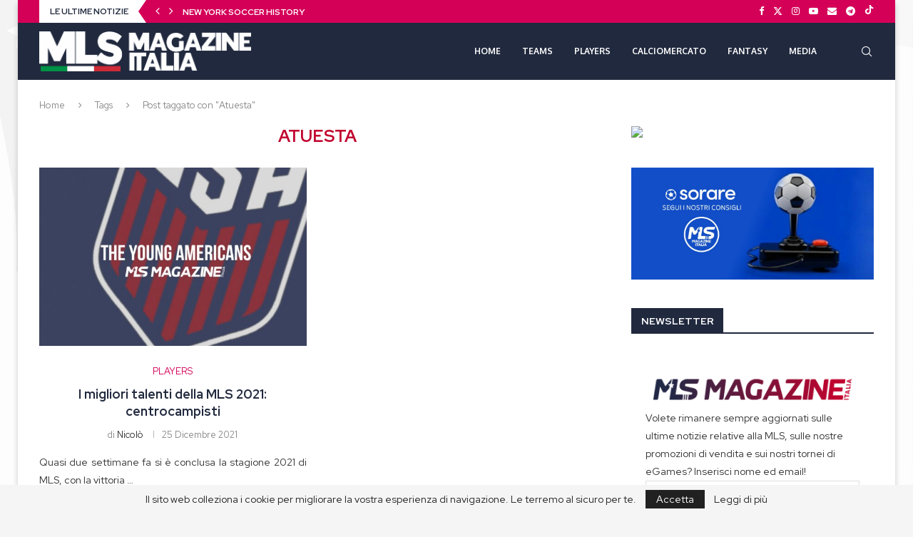

--- FILE ---
content_type: text/html; charset=utf-8
request_url: https://www.google.com/recaptcha/api2/aframe
body_size: 266
content:
<!DOCTYPE HTML><html><head><meta http-equiv="content-type" content="text/html; charset=UTF-8"></head><body><script nonce="f8ehLM2V00rTHo09BUG3cw">/** Anti-fraud and anti-abuse applications only. See google.com/recaptcha */ try{var clients={'sodar':'https://pagead2.googlesyndication.com/pagead/sodar?'};window.addEventListener("message",function(a){try{if(a.source===window.parent){var b=JSON.parse(a.data);var c=clients[b['id']];if(c){var d=document.createElement('img');d.src=c+b['params']+'&rc='+(localStorage.getItem("rc::a")?sessionStorage.getItem("rc::b"):"");window.document.body.appendChild(d);sessionStorage.setItem("rc::e",parseInt(sessionStorage.getItem("rc::e")||0)+1);localStorage.setItem("rc::h",'1768966076304');}}}catch(b){}});window.parent.postMessage("_grecaptcha_ready", "*");}catch(b){}</script></body></html>

--- FILE ---
content_type: text/css
request_url: https://www.mlsmagazineitalia.it/wp-content/themes/soledad-child/style.css?ver=8.7.1
body_size: 92
content:
/*
 Theme Name:   Soledad Child Theme
 Theme URI:    http://pencidesign.com/
 Description:  Soledad Child Theme - Made by PenciDesign
 Author:       Pencidesign
 Author URI:   http://pencidesign.com/
 Template:     soledad
 Text Domain:  soledad
*/

/* = Theme customization go here
-------------------------------------------------------------- */

.entry-content p {
     text-align:justify;
}